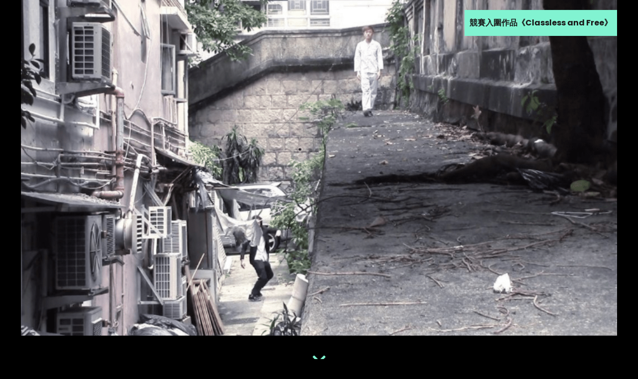

--- FILE ---
content_type: text/html; charset=UTF-8
request_url: https://jumpingframes.com/film/classless-and-free/
body_size: 9864
content:


<!DOCTYPE html>
<!-- <html lang="en"> -->
<html lang="zh-HK">
<head>
    <meta charset="UTF-8">
    <meta name="viewport" content="width=device-width, initial-scale=1.0">
    <meta http-equiv="X-UA-Compatible" content="ie=edge">
    <meta http-equiv="cache-control" content="no-cache" />



<style>:root,::before,::after{--mec-heading-font-family: 'Poppins';--mec-paragraph-font-family: 'Poppins';--mec-color-skin: #bed431;--mec-color-skin-rgba-1: rgba(190,212,49,.25);--mec-color-skin-rgba-2: rgba(190,212,49,.5);--mec-color-skin-rgba-3: rgba(190,212,49,.75);--mec-color-skin-rgba-4: rgba(190,212,49,.11);--mec-container-normal-width: 1196px;--mec-container-large-width: 1690px;--mec-title-color: #ffffff;--mec-title-color-hover: #81d742;--mec-content-color: #ffffff;--mec-fes-main-color: #40d9f1;--mec-fes-main-color-rgba-1: rgba(64, 217, 241, 0.12);--mec-fes-main-color-rgba-2: rgba(64, 217, 241, 0.23);--mec-fes-main-color-rgba-3: rgba(64, 217, 241, 0.03);--mec-fes-main-color-rgba-4: rgba(64, 217, 241, 0.3);--mec-fes-main-color-rgba-5: rgb(64 217 241 / 7%);--mec-fes-main-color-rgba-6: rgba(64, 217, 241, 0.2);--mec-fluent-main-color: #ade7ff;--mec-fluent-main-color-rgba-1: rgba(173, 231, 255, 0.3);--mec-fluent-main-color-rgba-2: rgba(173, 231, 255, 0.8);--mec-fluent-main-color-rgba-3: rgba(173, 231, 255, 0.1);--mec-fluent-main-color-rgba-4: rgba(173, 231, 255, 0.2);--mec-fluent-main-color-rgba-5: rgba(173, 231, 255, 0.7);--mec-fluent-main-color-rgba-6: rgba(173, 231, 255, 0.7);--mec-fluent-bold-color: #00acf8;--mec-fluent-bg-hover-color: #ebf9ff;--mec-fluent-bg-color: #f5f7f8;--mec-fluent-second-bg-color: #d6eef9;}.mec-wrap, .mec-wrap div:not([class^="elementor-"]), .lity-container, .mec-wrap h1, .mec-wrap h2, .mec-wrap h3, .mec-wrap h4, .mec-wrap h5, .mec-wrap h6, .entry-content .mec-wrap h1, .entry-content .mec-wrap h2, .entry-content .mec-wrap h3, .entry-content .mec-wrap h4, .entry-content .mec-wrap h5, .entry-content .mec-wrap h6, .mec-wrap .mec-totalcal-box input[type="submit"], .mec-wrap .mec-totalcal-box .mec-totalcal-view span, .mec-agenda-event-title a, .lity-content .mec-events-meta-group-booking select, .lity-content .mec-book-ticket-variation h5, .lity-content .mec-events-meta-group-booking input[type="number"], .lity-content .mec-events-meta-group-booking input[type="text"], .lity-content .mec-events-meta-group-booking input[type="email"],.mec-organizer-item a, .mec-single-event .mec-events-meta-group-booking ul.mec-book-tickets-container li.mec-book-ticket-container label{ font-family: "Montserrat", -apple-system, BlinkMacSystemFont, "Segoe UI", Roboto, sans-serif;}.mec-event-content p, .mec-search-bar-result .mec-event-detail{ font-family: Roboto, sans-serif;} .mec-wrap .mec-totalcal-box input, .mec-wrap .mec-totalcal-box select, .mec-checkboxes-search .mec-searchbar-category-wrap, .mec-wrap .mec-totalcal-box .mec-totalcal-view span{ font-family: "Roboto", Helvetica, Arial, sans-serif; }.mec-event-grid-modern .event-grid-modern-head .mec-event-day, .mec-event-list-minimal .mec-time-details, .mec-event-list-minimal .mec-event-detail, .mec-event-list-modern .mec-event-detail, .mec-event-grid-minimal .mec-time-details, .mec-event-grid-minimal .mec-event-detail, .mec-event-grid-simple .mec-event-detail, .mec-event-cover-modern .mec-event-place, .mec-event-cover-clean .mec-event-place, .mec-calendar .mec-event-article .mec-localtime-details div, .mec-calendar .mec-event-article .mec-event-detail, .mec-calendar.mec-calendar-daily .mec-calendar-d-top h2, .mec-calendar.mec-calendar-daily .mec-calendar-d-top h3, .mec-toggle-item-col .mec-event-day, .mec-weather-summary-temp{ font-family: "Roboto", sans-serif; } .mec-fes-form, .mec-fes-list, .mec-fes-form input, .mec-event-date .mec-tooltip .box, .mec-event-status .mec-tooltip .box, .ui-datepicker.ui-widget, .mec-fes-form button[type="submit"].mec-fes-sub-button, .mec-wrap .mec-timeline-events-container p, .mec-wrap .mec-timeline-events-container h4, .mec-wrap .mec-timeline-events-container div, .mec-wrap .mec-timeline-events-container a, .mec-wrap .mec-timeline-events-container span{ font-family: -apple-system, BlinkMacSystemFont, "Segoe UI", Roboto, sans-serif !important; }</style><meta name='robots' content='index, follow, max-image-preview:large, max-snippet:-1, max-video-preview:-1' />

	<!-- This site is optimized with the Yoast SEO plugin v21.1 - https://yoast.com/wordpress/plugins/seo/ -->
	<title>競賽入圍作品《Classless and Free》 - 跳格 — 香港國際舞蹈影像節</title>
	<meta name="description" content="競賽入圍作品《Classless and Free》" />
	<link rel="canonical" href="https://jumpingframes.com/film/classless-and-free/" />
	<meta property="og:locale" content="zh_HK" />
	<meta property="og:type" content="article" />
	<meta property="og:title" content="%" />
	<meta property="og:description" content="競賽入圍作品《Classless and Free》" />
	<meta property="og:url" content="https://jumpingframes.com/film/classless-and-free/" />
	<meta property="og:site_name" content="跳格 — 香港國際舞蹈影像節" />
	<meta property="article:modified_time" content="2023-03-01T04:15:54+00:00" />
	<meta property="og:image" content="https://jumpingframes.com/wp-content/uploads/2022/07/劇照-小康水塔歌舞欄杆.jpg" />
	<meta property="og:image:width" content="2996" />
	<meta property="og:image:height" content="2008" />
	<meta property="og:image:type" content="image/jpeg" />
	<meta name="twitter:card" content="summary_large_image" />
	<meta name="twitter:label1" content="預計閱讀時間" />
	<meta name="twitter:data1" content="1 分鐘" />
	<script type="application/ld+json" class="yoast-schema-graph">{"@context":"https://schema.org","@graph":[{"@type":"WebPage","@id":"https://jumpingframes.com/film/classless-and-free/","url":"https://jumpingframes.com/film/classless-and-free/","name":"競賽入圍作品《Classless and Free》 - 跳格 — 香港國際舞蹈影像節","isPartOf":{"@id":"https://jumpingframes.com/#website"},"primaryImageOfPage":{"@id":"https://jumpingframes.com/film/classless-and-free/#primaryimage"},"image":{"@id":"https://jumpingframes.com/film/classless-and-free/#primaryimage"},"thumbnailUrl":"https://jumpingframes.com/wp-content/uploads/2023/01/JF-awarded-21-min.png","datePublished":"2023-01-31T07:55:10+00:00","dateModified":"2023-03-01T04:15:54+00:00","description":"競賽入圍作品《Classless and Free》","breadcrumb":{"@id":"https://jumpingframes.com/film/classless-and-free/#breadcrumb"},"inLanguage":"zh-HK","potentialAction":[{"@type":"ReadAction","target":["https://jumpingframes.com/film/classless-and-free/"]}]},{"@type":"ImageObject","inLanguage":"zh-HK","@id":"https://jumpingframes.com/film/classless-and-free/#primaryimage","url":"https://jumpingframes.com/wp-content/uploads/2023/01/JF-awarded-21-min.png","contentUrl":"https://jumpingframes.com/wp-content/uploads/2023/01/JF-awarded-21-min.png","width":1920,"height":1080},{"@type":"BreadcrumbList","@id":"https://jumpingframes.com/film/classless-and-free/#breadcrumb","itemListElement":[{"@type":"ListItem","position":1,"name":"Home","item":"https://jumpingframes.com/%e8%b7%b3%e6%a0%bc-%e9%a6%99%e6%b8%af%e5%9c%8b%e9%9a%9b%e8%88%9e%e8%b9%88%e5%bd%b1%e5%83%8f%e7%af%80/"},{"@type":"ListItem","position":2,"name":"競賽入圍作品《Classless and Free》"}]},{"@type":"WebSite","@id":"https://jumpingframes.com/#website","url":"https://jumpingframes.com/","name":"跳格 — 香港國際舞蹈影像節","description":"由城市當代舞蹈團創辦，呈現風格迥異、影像與身體之間跨媒界的展演，為舞蹈影像開發多元及可能性，探尋新世代形體和影像的全新意涵。","publisher":{"@id":"https://jumpingframes.com/#organization"},"potentialAction":[{"@type":"SearchAction","target":{"@type":"EntryPoint","urlTemplate":"https://jumpingframes.com/?s={search_term_string}"},"query-input":"required name=search_term_string"}],"inLanguage":"zh-HK"},{"@type":"Organization","@id":"https://jumpingframes.com/#organization","name":"Jumping Frames","url":"https://jumpingframes.com/","logo":{"@type":"ImageObject","inLanguage":"zh-HK","@id":"https://jumpingframes.com/#/schema/logo/image/","url":"https://jumpingframes.com/wp-content/uploads/2022/07/JF-Logo-300x108_w.png","contentUrl":"https://jumpingframes.com/wp-content/uploads/2022/07/JF-Logo-300x108_w.png","width":300,"height":108,"caption":"Jumping Frames"},"image":{"@id":"https://jumpingframes.com/#/schema/logo/image/"}}]}</script>
	<!-- / Yoast SEO plugin. -->


<link rel='dns-prefetch' href='//fonts.googleapis.com' />
<link rel='dns-prefetch' href='//use.fontawesome.com' />
<script type="text/javascript">
window._wpemojiSettings = {"baseUrl":"https:\/\/s.w.org\/images\/core\/emoji\/14.0.0\/72x72\/","ext":".png","svgUrl":"https:\/\/s.w.org\/images\/core\/emoji\/14.0.0\/svg\/","svgExt":".svg","source":{"concatemoji":"https:\/\/jumpingframes.com\/wp-includes\/js\/wp-emoji-release.min.js?ver=6.1.9"}};
/*! This file is auto-generated */
!function(e,a,t){var n,r,o,i=a.createElement("canvas"),p=i.getContext&&i.getContext("2d");function s(e,t){var a=String.fromCharCode,e=(p.clearRect(0,0,i.width,i.height),p.fillText(a.apply(this,e),0,0),i.toDataURL());return p.clearRect(0,0,i.width,i.height),p.fillText(a.apply(this,t),0,0),e===i.toDataURL()}function c(e){var t=a.createElement("script");t.src=e,t.defer=t.type="text/javascript",a.getElementsByTagName("head")[0].appendChild(t)}for(o=Array("flag","emoji"),t.supports={everything:!0,everythingExceptFlag:!0},r=0;r<o.length;r++)t.supports[o[r]]=function(e){if(p&&p.fillText)switch(p.textBaseline="top",p.font="600 32px Arial",e){case"flag":return s([127987,65039,8205,9895,65039],[127987,65039,8203,9895,65039])?!1:!s([55356,56826,55356,56819],[55356,56826,8203,55356,56819])&&!s([55356,57332,56128,56423,56128,56418,56128,56421,56128,56430,56128,56423,56128,56447],[55356,57332,8203,56128,56423,8203,56128,56418,8203,56128,56421,8203,56128,56430,8203,56128,56423,8203,56128,56447]);case"emoji":return!s([129777,127995,8205,129778,127999],[129777,127995,8203,129778,127999])}return!1}(o[r]),t.supports.everything=t.supports.everything&&t.supports[o[r]],"flag"!==o[r]&&(t.supports.everythingExceptFlag=t.supports.everythingExceptFlag&&t.supports[o[r]]);t.supports.everythingExceptFlag=t.supports.everythingExceptFlag&&!t.supports.flag,t.DOMReady=!1,t.readyCallback=function(){t.DOMReady=!0},t.supports.everything||(n=function(){t.readyCallback()},a.addEventListener?(a.addEventListener("DOMContentLoaded",n,!1),e.addEventListener("load",n,!1)):(e.attachEvent("onload",n),a.attachEvent("onreadystatechange",function(){"complete"===a.readyState&&t.readyCallback()})),(e=t.source||{}).concatemoji?c(e.concatemoji):e.wpemoji&&e.twemoji&&(c(e.twemoji),c(e.wpemoji)))}(window,document,window._wpemojiSettings);
</script>
<style type="text/css">
img.wp-smiley,
img.emoji {
	display: inline !important;
	border: none !important;
	box-shadow: none !important;
	height: 1em !important;
	width: 1em !important;
	margin: 0 0.07em !important;
	vertical-align: -0.1em !important;
	background: none !important;
	padding: 0 !important;
}
</style>
	<link rel='stylesheet' id='mec-select2-style-css' href='https://jumpingframes.com/wp-content/plugins/modern-events-calendar-lite/assets/packages/select2/select2.min.css?ver=7.9.0' type='text/css' media='all' />
<link rel='stylesheet' id='mec-font-icons-css' href='https://jumpingframes.com/wp-content/plugins/modern-events-calendar-lite/assets/css/iconfonts.css?ver=6.1.9' type='text/css' media='all' />
<link rel='stylesheet' id='mec-frontend-style-css' href='https://jumpingframes.com/wp-content/plugins/modern-events-calendar-lite/assets/css/frontend.min.css?ver=7.9.0' type='text/css' media='all' />
<link rel='stylesheet' id='mec-tooltip-style-css' href='https://jumpingframes.com/wp-content/plugins/modern-events-calendar-lite/assets/packages/tooltip/tooltip.css?ver=6.1.9' type='text/css' media='all' />
<link rel='stylesheet' id='mec-tooltip-shadow-style-css' href='https://jumpingframes.com/wp-content/plugins/modern-events-calendar-lite/assets/packages/tooltip/tooltipster-sideTip-shadow.min.css?ver=6.1.9' type='text/css' media='all' />
<link rel='stylesheet' id='featherlight-css' href='https://jumpingframes.com/wp-content/plugins/modern-events-calendar-lite/assets/packages/featherlight/featherlight.css?ver=6.1.9' type='text/css' media='all' />
<link rel='stylesheet' id='mec-google-fonts-css' href='//fonts.googleapis.com/css?family=Montserrat%3A400%2C700%7CRoboto%3A100%2C300%2C400%2C700&#038;ver=6.1.9' type='text/css' media='all' />
<link rel='stylesheet' id='mec-custom-google-font-css' href='https://fonts.googleapis.com/css?family=Poppins%3A300%2C+regular%2C+500%2C+600%2C+700%2C+%7CPoppins%3A700%2C+700%2C+700%2C+700%2C+700%2C+&#038;subset=latin%2Clatin-ext' type='text/css' media='all' />
<link rel='stylesheet' id='mec-lity-style-css' href='https://jumpingframes.com/wp-content/plugins/modern-events-calendar-lite/assets/packages/lity/lity.min.css?ver=6.1.9' type='text/css' media='all' />
<link rel='stylesheet' id='mec-general-calendar-style-css' href='https://jumpingframes.com/wp-content/plugins/modern-events-calendar-lite/assets/css/mec-general-calendar.css?ver=6.1.9' type='text/css' media='all' />
<link rel='stylesheet' id='wp-block-library-css' href='https://jumpingframes.com/wp-includes/css/dist/block-library/style.min.css?ver=6.1.9' type='text/css' media='all' />
<link rel='stylesheet' id='eedee-gutenslider-init-css' href='https://jumpingframes.com/wp-content/plugins/gutenslider/build/gutenslider-init.css?ver=1699993399' type='text/css' media='all' />
<link rel='stylesheet' id='classic-theme-styles-css' href='https://jumpingframes.com/wp-includes/css/classic-themes.min.css?ver=1' type='text/css' media='all' />
<style id='global-styles-inline-css' type='text/css'>
body{--wp--preset--color--black: #000000;--wp--preset--color--cyan-bluish-gray: #abb8c3;--wp--preset--color--white: #ffffff;--wp--preset--color--pale-pink: #f78da7;--wp--preset--color--vivid-red: #cf2e2e;--wp--preset--color--luminous-vivid-orange: #ff6900;--wp--preset--color--luminous-vivid-amber: #fcb900;--wp--preset--color--light-green-cyan: #7bdcb5;--wp--preset--color--vivid-green-cyan: #00d084;--wp--preset--color--pale-cyan-blue: #8ed1fc;--wp--preset--color--vivid-cyan-blue: #0693e3;--wp--preset--color--vivid-purple: #9b51e0;--wp--preset--gradient--vivid-cyan-blue-to-vivid-purple: linear-gradient(135deg,rgba(6,147,227,1) 0%,rgb(155,81,224) 100%);--wp--preset--gradient--light-green-cyan-to-vivid-green-cyan: linear-gradient(135deg,rgb(122,220,180) 0%,rgb(0,208,130) 100%);--wp--preset--gradient--luminous-vivid-amber-to-luminous-vivid-orange: linear-gradient(135deg,rgba(252,185,0,1) 0%,rgba(255,105,0,1) 100%);--wp--preset--gradient--luminous-vivid-orange-to-vivid-red: linear-gradient(135deg,rgba(255,105,0,1) 0%,rgb(207,46,46) 100%);--wp--preset--gradient--very-light-gray-to-cyan-bluish-gray: linear-gradient(135deg,rgb(238,238,238) 0%,rgb(169,184,195) 100%);--wp--preset--gradient--cool-to-warm-spectrum: linear-gradient(135deg,rgb(74,234,220) 0%,rgb(151,120,209) 20%,rgb(207,42,186) 40%,rgb(238,44,130) 60%,rgb(251,105,98) 80%,rgb(254,248,76) 100%);--wp--preset--gradient--blush-light-purple: linear-gradient(135deg,rgb(255,206,236) 0%,rgb(152,150,240) 100%);--wp--preset--gradient--blush-bordeaux: linear-gradient(135deg,rgb(254,205,165) 0%,rgb(254,45,45) 50%,rgb(107,0,62) 100%);--wp--preset--gradient--luminous-dusk: linear-gradient(135deg,rgb(255,203,112) 0%,rgb(199,81,192) 50%,rgb(65,88,208) 100%);--wp--preset--gradient--pale-ocean: linear-gradient(135deg,rgb(255,245,203) 0%,rgb(182,227,212) 50%,rgb(51,167,181) 100%);--wp--preset--gradient--electric-grass: linear-gradient(135deg,rgb(202,248,128) 0%,rgb(113,206,126) 100%);--wp--preset--gradient--midnight: linear-gradient(135deg,rgb(2,3,129) 0%,rgb(40,116,252) 100%);--wp--preset--duotone--dark-grayscale: url('#wp-duotone-dark-grayscale');--wp--preset--duotone--grayscale: url('#wp-duotone-grayscale');--wp--preset--duotone--purple-yellow: url('#wp-duotone-purple-yellow');--wp--preset--duotone--blue-red: url('#wp-duotone-blue-red');--wp--preset--duotone--midnight: url('#wp-duotone-midnight');--wp--preset--duotone--magenta-yellow: url('#wp-duotone-magenta-yellow');--wp--preset--duotone--purple-green: url('#wp-duotone-purple-green');--wp--preset--duotone--blue-orange: url('#wp-duotone-blue-orange');--wp--preset--font-size--small: 13px;--wp--preset--font-size--medium: 20px;--wp--preset--font-size--large: 36px;--wp--preset--font-size--x-large: 42px;--wp--preset--spacing--20: 0.44rem;--wp--preset--spacing--30: 0.67rem;--wp--preset--spacing--40: 1rem;--wp--preset--spacing--50: 1.5rem;--wp--preset--spacing--60: 2.25rem;--wp--preset--spacing--70: 3.38rem;--wp--preset--spacing--80: 5.06rem;}:where(.is-layout-flex){gap: 0.5em;}body .is-layout-flow > .alignleft{float: left;margin-inline-start: 0;margin-inline-end: 2em;}body .is-layout-flow > .alignright{float: right;margin-inline-start: 2em;margin-inline-end: 0;}body .is-layout-flow > .aligncenter{margin-left: auto !important;margin-right: auto !important;}body .is-layout-constrained > .alignleft{float: left;margin-inline-start: 0;margin-inline-end: 2em;}body .is-layout-constrained > .alignright{float: right;margin-inline-start: 2em;margin-inline-end: 0;}body .is-layout-constrained > .aligncenter{margin-left: auto !important;margin-right: auto !important;}body .is-layout-constrained > :where(:not(.alignleft):not(.alignright):not(.alignfull)){max-width: var(--wp--style--global--content-size);margin-left: auto !important;margin-right: auto !important;}body .is-layout-constrained > .alignwide{max-width: var(--wp--style--global--wide-size);}body .is-layout-flex{display: flex;}body .is-layout-flex{flex-wrap: wrap;align-items: center;}body .is-layout-flex > *{margin: 0;}:where(.wp-block-columns.is-layout-flex){gap: 2em;}.has-black-color{color: var(--wp--preset--color--black) !important;}.has-cyan-bluish-gray-color{color: var(--wp--preset--color--cyan-bluish-gray) !important;}.has-white-color{color: var(--wp--preset--color--white) !important;}.has-pale-pink-color{color: var(--wp--preset--color--pale-pink) !important;}.has-vivid-red-color{color: var(--wp--preset--color--vivid-red) !important;}.has-luminous-vivid-orange-color{color: var(--wp--preset--color--luminous-vivid-orange) !important;}.has-luminous-vivid-amber-color{color: var(--wp--preset--color--luminous-vivid-amber) !important;}.has-light-green-cyan-color{color: var(--wp--preset--color--light-green-cyan) !important;}.has-vivid-green-cyan-color{color: var(--wp--preset--color--vivid-green-cyan) !important;}.has-pale-cyan-blue-color{color: var(--wp--preset--color--pale-cyan-blue) !important;}.has-vivid-cyan-blue-color{color: var(--wp--preset--color--vivid-cyan-blue) !important;}.has-vivid-purple-color{color: var(--wp--preset--color--vivid-purple) !important;}.has-black-background-color{background-color: var(--wp--preset--color--black) !important;}.has-cyan-bluish-gray-background-color{background-color: var(--wp--preset--color--cyan-bluish-gray) !important;}.has-white-background-color{background-color: var(--wp--preset--color--white) !important;}.has-pale-pink-background-color{background-color: var(--wp--preset--color--pale-pink) !important;}.has-vivid-red-background-color{background-color: var(--wp--preset--color--vivid-red) !important;}.has-luminous-vivid-orange-background-color{background-color: var(--wp--preset--color--luminous-vivid-orange) !important;}.has-luminous-vivid-amber-background-color{background-color: var(--wp--preset--color--luminous-vivid-amber) !important;}.has-light-green-cyan-background-color{background-color: var(--wp--preset--color--light-green-cyan) !important;}.has-vivid-green-cyan-background-color{background-color: var(--wp--preset--color--vivid-green-cyan) !important;}.has-pale-cyan-blue-background-color{background-color: var(--wp--preset--color--pale-cyan-blue) !important;}.has-vivid-cyan-blue-background-color{background-color: var(--wp--preset--color--vivid-cyan-blue) !important;}.has-vivid-purple-background-color{background-color: var(--wp--preset--color--vivid-purple) !important;}.has-black-border-color{border-color: var(--wp--preset--color--black) !important;}.has-cyan-bluish-gray-border-color{border-color: var(--wp--preset--color--cyan-bluish-gray) !important;}.has-white-border-color{border-color: var(--wp--preset--color--white) !important;}.has-pale-pink-border-color{border-color: var(--wp--preset--color--pale-pink) !important;}.has-vivid-red-border-color{border-color: var(--wp--preset--color--vivid-red) !important;}.has-luminous-vivid-orange-border-color{border-color: var(--wp--preset--color--luminous-vivid-orange) !important;}.has-luminous-vivid-amber-border-color{border-color: var(--wp--preset--color--luminous-vivid-amber) !important;}.has-light-green-cyan-border-color{border-color: var(--wp--preset--color--light-green-cyan) !important;}.has-vivid-green-cyan-border-color{border-color: var(--wp--preset--color--vivid-green-cyan) !important;}.has-pale-cyan-blue-border-color{border-color: var(--wp--preset--color--pale-cyan-blue) !important;}.has-vivid-cyan-blue-border-color{border-color: var(--wp--preset--color--vivid-cyan-blue) !important;}.has-vivid-purple-border-color{border-color: var(--wp--preset--color--vivid-purple) !important;}.has-vivid-cyan-blue-to-vivid-purple-gradient-background{background: var(--wp--preset--gradient--vivid-cyan-blue-to-vivid-purple) !important;}.has-light-green-cyan-to-vivid-green-cyan-gradient-background{background: var(--wp--preset--gradient--light-green-cyan-to-vivid-green-cyan) !important;}.has-luminous-vivid-amber-to-luminous-vivid-orange-gradient-background{background: var(--wp--preset--gradient--luminous-vivid-amber-to-luminous-vivid-orange) !important;}.has-luminous-vivid-orange-to-vivid-red-gradient-background{background: var(--wp--preset--gradient--luminous-vivid-orange-to-vivid-red) !important;}.has-very-light-gray-to-cyan-bluish-gray-gradient-background{background: var(--wp--preset--gradient--very-light-gray-to-cyan-bluish-gray) !important;}.has-cool-to-warm-spectrum-gradient-background{background: var(--wp--preset--gradient--cool-to-warm-spectrum) !important;}.has-blush-light-purple-gradient-background{background: var(--wp--preset--gradient--blush-light-purple) !important;}.has-blush-bordeaux-gradient-background{background: var(--wp--preset--gradient--blush-bordeaux) !important;}.has-luminous-dusk-gradient-background{background: var(--wp--preset--gradient--luminous-dusk) !important;}.has-pale-ocean-gradient-background{background: var(--wp--preset--gradient--pale-ocean) !important;}.has-electric-grass-gradient-background{background: var(--wp--preset--gradient--electric-grass) !important;}.has-midnight-gradient-background{background: var(--wp--preset--gradient--midnight) !important;}.has-small-font-size{font-size: var(--wp--preset--font-size--small) !important;}.has-medium-font-size{font-size: var(--wp--preset--font-size--medium) !important;}.has-large-font-size{font-size: var(--wp--preset--font-size--large) !important;}.has-x-large-font-size{font-size: var(--wp--preset--font-size--x-large) !important;}
.wp-block-navigation a:where(:not(.wp-element-button)){color: inherit;}
:where(.wp-block-columns.is-layout-flex){gap: 2em;}
.wp-block-pullquote{font-size: 1.5em;line-height: 1.6;}
</style>
<link rel='stylesheet' id='email-subscribers-css' href='https://jumpingframes.com/wp-content/plugins/email-subscribers/lite/public/css/email-subscribers-public.css?ver=5.7.6' type='text/css' media='all' />
<link rel='stylesheet' id='ub-extension-style-css-css' href='https://jumpingframes.com/wp-content/plugins/ultimate-blocks/src/extensions/style.css?ver=6.1.9' type='text/css' media='all' />
<link rel='stylesheet' id='main-stylesheet-css' href='https://jumpingframes.com/wp-content/themes/jumpingframes2022/style.css?ver=1760342179' type='text/css' media='all' />
<link rel='stylesheet' id='Poppins-css' href='https://fonts.googleapis.com/css2?family=Poppins%3Aital%2Cwght%400%2C100%3B0%2C200%3B0%2C400%3B1%2C100%3B1%2C200%3B1%2C400&#038;display=swap&#038;ver=6.1.9' type='text/css' media='all' />
<link rel='stylesheet' id='Montserrat-css' href='https://fonts.googleapis.com/css2?family=Montserrat%3Awght%40100%3B400%3B600&#038;display=swap&#038;ver=6.1.9' type='text/css' media='all' />
<link rel='stylesheet' id='fontawesome-css' href='https://use.fontawesome.com/releases/v5.15.4/css/all.css' type='text/css' media='all' />
<script type='text/javascript' src='https://jumpingframes.com/wp-includes/js/jquery/jquery.min.js?ver=3.6.1' id='jquery-core-js'></script>
<script type='text/javascript' src='https://jumpingframes.com/wp-includes/js/jquery/jquery-migrate.min.js?ver=3.3.2' id='jquery-migrate-js'></script>
<script type='text/javascript' src='https://jumpingframes.com/wp-content/plugins/modern-events-calendar-lite/assets/js/mec-general-calendar.js?ver=7.9.0' id='mec-general-calendar-script-js'></script>
<script type='text/javascript' src='https://jumpingframes.com/wp-content/plugins/modern-events-calendar-lite/assets/packages/tooltip/tooltip.js?ver=7.9.0' id='mec-tooltip-script-js'></script>
<script type='text/javascript' id='mec-frontend-script-js-extra'>
/* <![CDATA[ */
var mecdata = {"day":"day","days":"days","hour":"hour","hours":"hours","minute":"minute","minutes":"minutes","second":"second","seconds":"seconds","next":"Next","prev":"Prev","elementor_edit_mode":"no","recapcha_key":"","ajax_url":"https:\/\/jumpingframes.com\/wp-admin\/admin-ajax.php","fes_nonce":"5da68b6cd0","fes_thankyou_page_time":"2000","fes_upload_nonce":"3efc1e4b13","current_year":"2026","current_month":"01","datepicker_format":"yy-mm-dd&Y-m-d"};
/* ]]> */
</script>
<script type='text/javascript' src='https://jumpingframes.com/wp-content/plugins/modern-events-calendar-lite/assets/js/frontend.js?ver=7.9.0' id='mec-frontend-script-js'></script>
<script type='text/javascript' src='https://jumpingframes.com/wp-content/plugins/modern-events-calendar-lite/assets/js/events.js?ver=7.9.0' id='mec-events-script-js'></script>
<script type='text/javascript' src='https://jumpingframes.com/wp-content/themes/jumpingframes2022/assets/js/main.js?ver=6.1.9' id='main-js'></script>
<link rel="https://api.w.org/" href="https://jumpingframes.com/wp-json/" /><link rel="alternate" type="application/json" href="https://jumpingframes.com/wp-json/wp/v2/mec-events/1746" /><link rel="EditURI" type="application/rsd+xml" title="RSD" href="https://jumpingframes.com/xmlrpc.php?rsd" />
<link rel="wlwmanifest" type="application/wlwmanifest+xml" href="https://jumpingframes.com/wp-includes/wlwmanifest.xml" />
<meta name="generator" content="WordPress 6.1.9" />
<link rel='shortlink' href='https://jumpingframes.com/?p=1746' />
<link rel="alternate" type="application/json+oembed" href="https://jumpingframes.com/wp-json/oembed/1.0/embed?url=https%3A%2F%2Fjumpingframes.com%2Ffilm%2Fclassless-and-free%2F" />
<link rel="alternate" type="text/xml+oembed" href="https://jumpingframes.com/wp-json/oembed/1.0/embed?url=https%3A%2F%2Fjumpingframes.com%2Ffilm%2Fclassless-and-free%2F&#038;format=xml" />

		<!-- GA Google Analytics @ https://m0n.co/ga -->
		<script async src="https://www.googletagmanager.com/gtag/js?id=337028102"></script>
		<script>
			window.dataLayer = window.dataLayer || [];
			function gtag(){dataLayer.push(arguments);}
			gtag('js', new Date());
			gtag('config', '337028102');
		</script>

	<!-- Global site tag (gtag.js) - Google Analytics -->
<script async src="https://www.googletagmanager.com/gtag/js?id=G-4DJZZYD31X"></script>
<script>
  window.dataLayer = window.dataLayer || [];
  function gtag(){dataLayer.push(arguments);}
  gtag('js', new Date());

  gtag('config', 'G-4DJZZYD31X');
  gtag('config', 'G-H6YSCQ8E65');
</script>

	<style></style>

	<link rel="icon" href="https://jumpingframes.com/wp-content/uploads/2025/05/cropped-JF2025-330x330-0326a-32x32.jpg" sizes="32x32" />
<link rel="icon" href="https://jumpingframes.com/wp-content/uploads/2025/05/cropped-JF2025-330x330-0326a-192x192.jpg" sizes="192x192" />
<link rel="apple-touch-icon" href="https://jumpingframes.com/wp-content/uploads/2025/05/cropped-JF2025-330x330-0326a-180x180.jpg" />
<meta name="msapplication-TileImage" content="https://jumpingframes.com/wp-content/uploads/2025/05/cropped-JF2025-330x330-0326a-270x270.jpg" />
</head>

<body class="mec-events-template-default single single-mec-events postid-1746 wp-custom-logo body-class mec-theme-jumpingframes2022">
 


<header class="header-area">

<!-- /Menu-->
<div id="header-nav" class="hide-nav-bar">
<div class="nav-social-media">
  <span><a href="https://www.facebook.com/jumpingframes.hk"><i class="fab fa-facebook"></i></a></span>
  <span><a href="https://www.instagram.com/jumpingframes.hk/"><i class="fab fa-instagram"></i></a></span>
  <!-- <span><a href=""><i class="fas fa-search"></i></a></span> -->
  <span class="nav-lang"><a href="https://jumpingframes.com/en/classless-and-free">ENG</a>/<a href="https://jumpingframes.com/classless-and-free">中</a></span>
</div>

<div class="nav-container" >
<!-- H1 for SEO -->
<div class="brand">
      <a href="https://jumpingframes.com/" class="custom-logo-link" rel="home"><img width="300" height="108" src="https://jumpingframes.com/wp-content/uploads/2022/07/JF-Logo-300x108_w.png" class="custom-logo" alt="跳格 — 香港國際舞蹈影像節" decoding="async" /></a> 
</div>


<!-- Small screen menu button -->
<div class="menu-link-bar">
  <a href="#menu" class="menu-link">
    <span class="bar1"></span>
    <span class="bar2"></span>
    <span class="bar3"></span>
  </a>
</div>
<!-- /Small screen menu button -->


<!-- Menu Items -->



<nav id="menu" role="navigation">
<div class="nav-social-media-mobile">
  <span><a href="https://www.facebook.com/jumpingframes.hk"><i class="fab fa-facebook"></i></a></span>
  <span><a href="https://www.instagram.com/jumpingframes.hk/"><i class="fab fa-instagram"></i></a></span>
  <!-- <span><a href=""><i class="fas fa-search"></i></a></span> -->
  <span class="nav-lang"><a href="https://jumpingframes.com/en/">ENG</a>/<a href="https://jumpingframes.com/">中</a></span>
</div>
    <ul><li id="menu-item-3909" class="menu-item menu-item-type-custom menu-item-object-custom menu-item-has-children menu-item-3909"><a>跳格2025</a>
<ul class="sub-menu">
	<li id="menu-item-3949" class="menu-item menu-item-type-post_type menu-item-object-page menu-item-3949"><a href="https://jumpingframes.com/festival-2025/">跳格時光機</a></li>
	<li id="menu-item-3910" class="menu-item menu-item-type-post_type menu-item-object-page menu-item-3910"><a href="https://jumpingframes.com/about-jf/">跳格</a></li>
	<li id="menu-item-3911" class="menu-item menu-item-type-post_type menu-item-object-page menu-item-3911"><a href="https://jumpingframes.com/credits/">團隊成員</a></li>
</ul>
</li>
<li id="menu-item-3544" class="menu-item menu-item-type-custom menu-item-object-custom menu-item-has-children menu-item-3544"><a>放映節目</a>
<ul class="sub-menu">
	<li id="menu-item-3903" class="menu-item menu-item-type-post_type menu-item-object-page menu-item-3903"><a href="https://jumpingframes.com/screening-2025-opening-film/">開幕電影</a></li>
	<li id="menu-item-3901" class="menu-item menu-item-type-post_type menu-item-object-page menu-item-3901"><a href="https://jumpingframes.com/screening-2025-artist-collection/">藝術家選集</a></li>
	<li id="menu-item-3905" class="menu-item menu-item-type-post_type menu-item-object-page menu-item-3905"><a href="https://jumpingframes.com/screening-2025-spectrums/">世界光譜</a></li>
	<li id="menu-item-3904" class="menu-item menu-item-type-post_type menu-item-object-page menu-item-3904"><a href="https://jumpingframes.com/screening-2025-international-feature-film/">國際精選電影系列</a></li>
	<li id="menu-item-3902" class="menu-item menu-item-type-post_type menu-item-object-page menu-item-3902"><a href="https://jumpingframes.com/screening-2025-body-archive/">身體檔案</a></li>
	<li id="menu-item-3900" class="menu-item menu-item-type-post_type menu-item-object-page menu-item-3900"><a href="https://jumpingframes.com/screening-2025-sino-phone-focus/">華夏流影</a></li>
</ul>
</li>
<li id="menu-item-3548" class="menu-item menu-item-type-custom menu-item-object-custom menu-item-has-children menu-item-3548"><a>競賽</a>
<ul class="sub-menu">
	<li id="menu-item-3549" class="menu-item menu-item-type-post_type menu-item-object-page menu-item-3549"><a href="https://jumpingframes.com/competition-selection-2025/">競賽入圍作品</a></li>
	<li id="menu-item-3830" class="menu-item menu-item-type-post_type menu-item-object-page menu-item-3830"><a href="https://jumpingframes.com/meet-the-jury/">評審成員</a></li>
	<li id="menu-item-3912" class="menu-item menu-item-type-post_type menu-item-object-page menu-item-3912"><a href="https://jumpingframes.com/pastawardee/">歷屆得獎作品</a></li>
</ul>
</li>
<li id="menu-item-3550" class="menu-item menu-item-type-custom menu-item-object-custom menu-item-has-children menu-item-3550"><a>擴展的空間</a>
<ul class="sub-menu">
	<li id="menu-item-3913" class="menu-item menu-item-type-post_type menu-item-object-page menu-item-3913"><a href="https://jumpingframes.com/sometimes-i-see-the-future/">我和我和我的未來</a></li>
	<li id="menu-item-3964" class="menu-item menu-item-type-post_type menu-item-object-page menu-item-3964"><a href="https://jumpingframes.com/expanded-space-archives/">歷屆演出</a></li>
</ul>
</li>
<li id="menu-item-3916" class="menu-item menu-item-type-custom menu-item-object-custom menu-item-has-children menu-item-3916"><a>活動</a>
<ul class="sub-menu">
	<li id="menu-item-3917" class="menu-item menu-item-type-post_type menu-item-object-page menu-item-3917"><a href="https://jumpingframes.com/workshop-2025/">跳格工作坊</a></li>
</ul>
</li>
<li id="menu-item-3914" class="menu-item menu-item-type-post_type menu-item-object-page menu-item-3914"><a href="https://jumpingframes.com/calendar-2025/">時間表</a></li>
<li id="menu-item-3915" class="menu-item menu-item-type-post_type menu-item-object-page menu-item-3915"><a href="https://jumpingframes.com/ticketing-info/">門票資料</a></li>
</ul>
     <!-- <ul>
     <li><a href="#">ABOUT JUMPING FRAMES</a></li>
     <li><a href="#">BODY NON BODY</a></li>
     <li><a href="./screening.html">SCREENING</a></li>
     <li class="nav-parent"><a href="#">EXPANDED PROGRAMME</a>
       <ul class="nav-sub-menu">
         <li><a href="">EXHIBITION</a></li>
         <li><a href="">FORUM</a></li>
       </ul>
     </li>
     <li><a href="#">TICKETS & FESTIVAL CALENDAR</a></li>
     <li><a href="#">COMPETITION</a></li>
   </ul> -->


  <ul class="special-menu"><li id="menu-item-2671" class="menu-item menu-item-type-post_type menu-item-object-page menu-item-2671"><a href="https://jumpingframes.com/past-festival/">歷屆跳格</a></li>
</ul>


  <!-- <ul class="special-menu">
    <li><a href="#">PAST FESTIVAL</a></li>
    <li><a href="#">COMMISSION</a></li>
  </ul> -->
</nav>
<!-- /Menu Items -->




  </div>
</div>
<!-- /Menu -->

    </header>

<main id="main" class="main-area">


<!-- 
  *items_wrap is built using sprintf()
  *This is a template that is parsed with sprintf():
  * $nav_menu .= sprintf(
  * $args -> items_wrap
  ,esc_attr($wrap_id) // %1$s
  ,esc_attr($wrap_class) //%2$s
  ,$items //$3$s
  )



-->
    <section id="main-content" class="mec-container">

        
        
            

<main class="main-area clearfix">


<div class="film-main-v">

        <img width="1920" height="1080" src="https://jumpingframes.com/wp-content/uploads/2023/01/JF-awarded-21-min.png" class="attachment-full size-full wp-post-image" alt="" loading="lazy" data-mec-postid="1746" />                              <div class="film-main-title">
        <h1>競賽入圍作品《Classless and Free》</h1>
      </div>
</div>


  <!-- start breadcrumbs -->
   <!-- end breadcrumbs -->


<div class="film-after-arrow cursor scroll-next"><i class="fas fa-chevron-down"></i></div>


    
<div class="film-main" >

  <div class="film-tag">
    
    <!-- Category -->
    

    <!-- Tags -->

    
        
    
         
   
    
  </div>

  <div class="film-title">

        <h1 class="mec-single-title">競賽入圍作品《Classless and Free》</h1>
 
  </div>


  <div class="row">
    <div class="col-8-md col-12-sm">

      <div class="film-info">
      </div>
      <div class="film-syn">
      <div class="mec-single-event-description mec-events-content">
<p class="has-small-font-size"><strong>香港 / 2016 / 7分鐘 </strong></p>



<p></p>



<p></p>



<div class="is-layout-flex wp-container-1 wp-block-columns"></div>



<div style="height:100px" aria-hidden="true" class="wp-block-spacer"></div>



<div class="is-layout-flex wp-container-3 wp-block-columns">
<div class="is-layout-flow wp-block-column" style="flex-basis:100%"></div>
</div>
</div>
      
      </div>
    </div>  <!--col-->
    <div class="col-4-md col-12-sm">
      <div class="film-o-info">
        <div class="cast">
                  <div class="mec-event-data-fields mec-frontbox  ">
           
                   
                                                                        
                                                             <div class="cast-detail">
                                <div class="cast-title">導演 </div>
                            
                                                            <div class="cast-content">顏德志、郭芷盈</div>
                                                        </div>
                                                                                                                                                                                                                                                
                                                             <div class="cast-detail">
                                <div class="cast-title">獎項及提名 </div>
                            
                                                            <div class="cast-content text-ssm"><p>2016年跳格觀眾之選（學生組）</p>
</div></div>
                                                        </div>
                                         
                
            
        </div>
                </div>
  
  
        <div class="film-ticketing">
          <div class="film-tix-inner">
            <div class="film-tix-title">
              <h3>
                放映資訊               <i class="fas fa-angle-double-right" style="color:var(--primary-color);"></i></h3>
              </div>
            <div class="film-tix-info">
               <!-- Hourly Schedule -->
                    <div class="mec-event-schedule mec-frontbox">
        
                                                <dl>
                    <dt class="schedul-multi-date">6/8/2016</dt>
                                
                                        
                        <dt class="mec-schedule-time"><span class="mec-schedule-start-time">3:00pm</span></dt>
                        <dt class="schedule-venue"><i class="mec-sl-location-pin"></i> 登臺 Muse Bar, Hotel Stage</dt>
                        <dt class="schedule-description"></dt>

                                            </dl>
                                    
            
                    </div>
                      
                                
                          </div>
            <div class="film-tix-action">
              <!-- Book now Button -->
                                    <a class="tix-book" target="_blank" href="https://jumpingframes.com/pastawardee/">其他得獎作品</a>
                            </div>
            
    
          </div>      
        </div> 

      </div>
      
    </div>  <!--col-->

  </div> <!-- row-->
  <div class="film-syn">

  </div>

</div>


</main>


<div class="mec-wrap colorskin-custom clearfix " id="mec_skin_5771">
    
    <article class="row mec-single-event mec-single-modern film-main">

      
        <div class="col-md-8">

                            </div>

           

            
            <!-- Custom Data Fields -->
            
            <!-- Links Module -->
            
            <!-- Google Maps Module -->
            <div class="mec-events-meta-group mec-events-meta-group-gmap">
                            </div>

            <!-- Export Module -->
            
            <!-- Countdown module -->
            
           

            

        </div>
        <!-- <section class="main-link">
        <a href="" class="short-link">
            <i class="fas fa-angle-double-right"></i></a>

    </section>
         -->

    </article>

        
</div>
<script>
jQuery(".mec-speaker-avatar a").on('click', function(e)
{
    e.preventDefault();

    var id = jQuery(this).attr('href');
    lity(id);
});


</script>

--- FILE ---
content_type: text/css
request_url: https://jumpingframes.com/wp-content/themes/jumpingframes2022/style.css?ver=1760342179
body_size: 3008
content:
/**
    Theme Name: Jumping Frames 2022
    Theme URI: http://jumpingframes.com/
    Author: Yan Cheng
    Text Domain: jumping-frames-202
    Description: Jumping Frames 2022 Website
    Tags: jf2022
    Version:3.0.0
*/



/* import css files*/
@import url(./assets/css/_variables.css);

/*include header file*/
@import url(./assets/css/_header.css);

/* Global css files*/
@import url(./assets/css/_global.css);

/* Grid css files */
@import url(./assets/css/_grid.css);

@import url(./assets/css/_footer.css);

@import url(./assets/css/_page.css);


html,
body {
    height: 100%;
    width: 100%;
    margin: 0;
    padding: 0;
    /* scroll-behavior: smooth; */
    background-color: #000;
    max-width: 1920px;
    margin: 0 auto;

}

.main-area {
    transition: margin-top 0.7s 0.3s ease;
    -webkit-transition: margin-top 0.7s 0.3s ease;
}

/* body.logged-in header {  
    margin-top: 32px;  
}   */

canvas {
    display: block;
}


body {
    font: normal 400 1rem var(--font-Poppins);
    color: #fff;
}

/* p {
    text-align: justify;
} */

a {
    text-decoration: none !important;
    /* font: normal 300 1rem 'Helvetica',sans-serif; */
}

.cursor {
    cursor: pointer;
}

.slider-wrap {
    width: 100%;
}

.slider-wrap img {
    width: 100%;
    height: auto;
    object-fit: cover;
}

/* .w3-badge{
    background-color:#000;
    color:#fff;
    display:inline-block;
    padding-left:8px;
    padding-right:8px;
    text-align:center
}

.w3-badge{border-radius:50%} */


.wp-block-eedee-block-gutenslider.slides-number .eedee-background-div img,
.swiper-slide {
    height: auto !important;
}


.still {
    padding: 60px 0;
    opacity: 0;
    transform: translateY(50px);
    -webkit-transform: translateY(50px);
    transition: 1s all ease-in-out;
    -webkit-transition: 1s all ease-in-out;
}

.still-appear {
    opacity: 1;
    transform: translateY(0px);
    -webkit-transform: translateY(0px);
}

.still-right {
    width: 100%;
    display: flex;
    justify-content: flex-end;
}

.still-left {
    width: 100%;
    display: flex;
    justify-content: flex-start;
}

.still-right-content,
.still-left-content {
    width: 100%;
}

.still-right-content img,
.still-left-content img {
    width: 100%;
}

.still-right-title,
.still-left-title {
    font-size: 1rem;
    text-align: center;
}

.still-right-title a,
.still-left-title a{
    background-color: #F8F6E9;
    color: #000;
    padding: 0 5px;
}


.post-area.home-jf25 .still-right-title a,
.post-area.home-jf25 .still-left-title a{
    background-color: #526180;
    color: #fff;
    padding: 0 5px;
}




.slide-p {
    text-align: center;
    padding-top: 10px;
}

.slide-right,
.slide-left {
    padding: 0 2%;
    cursor: pointer;
}


.highlight {
    background-color: var(--primary-color);
}

.main-link {
    width: 100%;
    padding: 5% 0;
    text-align: center;
}

.main-link i {
    color: var(--primary-color);
}

.short-link:hover {
    color: var(--grey);
}

.main-link a {
    display: block;
    color: #fff;
    padding: 0 5px;
}

.main-slider {
    width: 100%;
    height: auto;
}

/* Film page */
.film-main-v {
    position: relative;
}

.film-main-v .film-main-title {
    display: none;
}




.film-main-v,
.film-main-v img {
    width: 100%;
    height: auto;
}

.film-after-arrow {
    font-size: 30px;
    text-align: center;
    color: var(--primary-color);
    padding: 20px 0;
    height: 20vh;
}

.film-main {
    width: 100%;
    padding: 120px 5% 3% 5%;
}

.film-tag {
    width: 100%;
}

.film-tag span {
    background-color: var(--primary-color);
    padding: 3px 8px;
    color: #000;
    margin-right: 5px;
    margin-bottom: 3px;
    display: inline-block;

}

.film-tag span a {
    color: #000;
}

.film-title h1 {
    font-size: 2em;
}

.cast,
.film-ticketing {
    padding: 0;
    margin-bottom: 30px;
}

.film-o-info {
    padding: 8% 0;
}

.cast .cast-detail {
    padding: 10px 0;
}

.cast .cast-detail .cast-content p {
    margin-block-start: 0;
    color: #fff;
}

.cast .cast-detail .cast-content span {
    color: #fff !important;
}

.cast .cast-title {
    color: var(--primary-color);
}

.cast .cast-title::after {
    content: "/";
}

.film-tix-inner {
    background-color: #1A1A1A;
    padding: 10px 20px 30px 20px;
}

.film-ticketing .film-tix-action {
    width: 100%;
    display: block;
    padding: 10px 0;
}

.film-ticketing .film-tix-action .tix-book {
    text-align: center;
    color: #000;
    background-color: var(--primary-color);
    padding: 5px 20px;
    border-radius: 20px;
    display: inline-block;
}

.film-ticketing .film-tix-action .tix-book:hover {
    color: var(--primary-color);
    background-color: #000;
}

/* Screening Page */
.main-area .page-header {
    width: 100%;
    height: calc(100vh - 20vh);
    display: flex;
    flex-wrap: wrap;
    justify-content: center;
    align-items: center;
}

.main-area .page-header .page-title {
    text-align: center;
}



.screening-cat {
    padding: 0 5%;
    display: flex;
    justify-content: center;

}

.screening-cat ul {
    list-style: none;
    width: fit-content;
}

.main-area .film-all-container {
    padding: 0 8%;
    width: 100%;
    position: relative;
    display: flex;
    flex-wrap: wrap;
    justify-content: center;

}

.main-area .film-all-container .film-i {
    width: 350px;
    padding: 0 10px 20px 10px;
}

.main-area .film-all-container .film-i .photo-f {
    padding: 10px;
    width: 350px;
    height: 190px;
    overflow: hidden;
}

.main-area .film-all-container .film-i .photo-f img {
    width: 100%;
    object-fit: cover;
}

.main-area .film-all-container .film-i .film-s-title {
    text-align: center;
    padding: 10px 0;
}

/* Mec style*/

.mec-container {
    padding-left: 0 !important;
    padding-right: 0 !important;
    width: 100% !important;
}

.nocomments {
    display: none;
}

/*Wordpress Style*/


/* screening page list */

.mec-wrap .mec-totalcal-box {
    background: transparent !important;
    border: none !important;
}

.mec-wrap .mec-totalcal-box label,
.mec-wrap .mec-totalcal-box i {
    display: none !important;
}


.mec-wrap .mec-totalcal-box select {
    color: #1A1A1A;
    background: var(--primary-color);
    border: none;
    text-decoration: none;
    border: 0;
    outline: none;
    font-size: 1rem;
}


.mec-event-grid-classic .mec-event-content {
    background: transparent !important;
    color: #fff !important;
}

.mec-event-grid-classic .mec-event-article {
    border: none !important;
    margin-bottom: 10px !important;
}

.mec-event-grid-classic .mec-event-title,
.mec-event-grid-classic .mec-event-title a {
    font-weight: 400 !important;
    font-size: 1rem !important;
    color: #fff !important;
}


.mec-wrap .mec-search-form .mec-dropdown-wrap .mec-dropdown-search select {
    width: 100% !important;
}

.mec-search-form .mec-dropdown-wrap .mec-dropdown-search{
    min-width: 150px;
}



.mec-event-grid-classic img {
    height: auto;
    width: 100%;
    aspect-ratio: 300/168 !important;
    object-fit: cover !important;
}


.mec-event-grid-classic .mec-event-image {
    width: 100%;
    aspect-ratio: 505/284;
    overflow: hidden;
}

.mec-event-content1 {
    text-align: center;
    padding-bottom: 30px;
    min-height: 100px;
}

.calendar-mobile {
    display: block;
}

.calendar-desktop {
    display: none;
}

.mec-load-more-button {
    background: var(--primary-color) !important;
    color: #000 !important;
    border: none !important;
    border-radius: 0;
    font-weight: 500 !important;
}

.mec-search-form,
.mec-wrap .mec-totalcal-box {
    padding: 0px 0px !important;
}

.mec-modal-preloader,
.mec-month-navigator-loading {

    background: no-repeat rgba(1, 1, 1, 0.88) url('../../plugins/modern-events-calendar-lite/assets/img/ajax-loader.gif') center !important;
}


.wp-block-media-text .wp-block-media-text__media {
    padding-top: 1em;
}

.mec-load-more-wrap {
    max-height: 50px;
}

.mec-event-cost {
    padding: 0 !important;
}

dd.mec-events-event-cost{
    margin: 0;
    margin-inline-start: 0 !important;
}

/* #s-container{
    display: none;
} */


/**
*
* JF 2023
**/

img#JF23KV {
    display: none;
}

img#JF23KV-mobile {
    display: block;
}


.kv-temp .fest a{
    left: 0;
    right: 0;
    margin: 0 auto;
    width: fit-content;
    /* border: 2px solid #fff; */
}


a#btn-JF23 {
    background-color: #526180;

}

i#JF25-arrow{
    color: #fff;
}

a#btn-JF23:hover i#JF25-arrow{
    color:#526180
}

a#btn-JF23:hover {
    color: #526180;
    background-color: #81F3D1;
}

a.load#btn-JF23:hover{
    background-color: #526180;
    color: #fff;
}


.post-area.home-jf23{
    background-image:url(./assets/image/home-Jf23-bg.png);
    background-size: 100% auto;
}

.post-area.home-jf25{
    background-image:url(./assets/image/home-Jf25-bg.jpg);
    background-size: 100% auto;
}


/*PAst*/
.post-area.past .page-header{
    height: auto;
}

.post-area.past .page-header .page-title{
    padding: 50px 5%;
    text-align: left;
}

.post-area.past .page-header .page-title i{
    font-size: 5em;
    color: var(--primary-color);
}

.wp-block-image figcaption{
    text-align: center;
}

.thin-text {
    font-weight: 100;
}

.wp-block-separator.thin-line{
    border: 0.5px solid;
}



.add-arrow-link > a:after{
    font-family: "Font Awesome 5 Free";
    font-weight: 900;
    content: "\f101";
    color: var(--primary-color);
    margin-left: 5px;
}

.post-area.home-jf25 .has-text-align-center a{
    color: #526180;
}

.post-area.home-jf25 .has-text-align-center a:hover{
    color: #5E8487;
}

.post-area.home-jf25 .add-arrow-link > a:after{
    font-family: "Font Awesome 5 Free";
    font-weight: 900;
    content: "\f101";
    color: #526180;
    margin-left: 5px;
}

.panel-2025{
    background: #fff;
    color:#586180 ;
}

.wp-block-button__link{
    padding: 5px 20px !important;
}



@media (max-width:768px) {
    .row .event-info {
        order: 1;
    }

    .row .event-content {
        order: 2;
    }

    .kv-temp .fest a#btn-JF23 {
        left: 0;
        right: 0;
        /* bottom: 35vh; */
        margin: auto;
        width: fit-content;
        height: fit-content;
        /* border: 2px solid #fff; */
    }

    .post-area.home-jf23 .page-title, .post-area.home-jf25 .page-title{
        font-size: 0.5em;
    }

    .post-area.home-jf25 .page-title .home-title-jf25{
        color:#526180   
    }
    
    .post-area.home-jf23 .page-title .fade{
        padding: 0;
    }
    

   
}



@media screen and (max-width: 781px) {
    .mec-search-form .mec-dropdown-wrap .mec-dropdown-search {
        float: none !important;
        margin: auto !important;
    }

    .mec-search-form .mec-dropdown-wrap .mec-dropdown-search label {
        display: block;
        text-align: center;
    }
}




@media screen and (min-width: 768px) {

    .film-main-v .film-main-title {
        display: block;
        position: absolute;
        top: 20px;
        right: 0;
        background: var(--primary-color);
    }

    .film-main-v .film-main-title h1 {
        padding: 0 10px;
        color: #1A1A1A;
        font-size: 1rem;
    }


    .calendar-mobile {
        display: none;
    }

    .calendar-desktop {
        display: block;
    }


    .slider-wrap img {
        width: 100%;
        height: 500px;
        object-fit: cover;
    }


    .still-right-content,
    .still-left-content {
        width: 70%;
        padding: 0 10%;
    }



    .still-right-title {
        font-size: 1.2rem;
        text-align: left;
    }

    .still-left-title {
        font-size: 1.2rem;
        text-align: right;
    }

    .cast,
    .film-ticketing {
        padding: 0 10%;
        margin-bottom: 30px;
    }

    .film-o-info {
        padding: 0 0 8% 0;
    }

    .main-area .film-all-container {
        width: 100%;
        position: relative;
        display: flex;
        flex-wrap: wrap;
        justify-content: flex-start;

    }

    .film-title h1 {
        font-size: 3.5em;
    }

    .search-form-wrap {
        width: 500px;
        margin: 0 auto;
        text-align: center;
    }


    /*JF23*/
    img#JF23KV {
        display: block;
    }

    img#JF23KV-mobile {
        display: none;
    }

}




--- FILE ---
content_type: text/css
request_url: https://jumpingframes.com/wp-content/themes/jumpingframes2022/assets/css/_variables.css
body_size: 523
content:
/* CSS Variable */
@import url('https://fonts.googleapis.com/css2?family=Noto+Sans+TC:wght@100;300;400;500;700;900&display=swap');

:root{

    /* --primary-color:#BCFD49; */
    /* --primary-color: #EEC949; */
    --primary-color: #81F3D1;
     /*var(--primary-color); 2022:#BCFD49 */
    --grey:#999;
    --ngau-bg:#FF5757;
    --orange:#F0822D;
    --yellow:#E9DB6E;
    --light-blue:#BEE3EE;

    /*Font Family*/
    --font-Poppins:'Poppins', sans-serif;
    --font-Mont:'Montserrat', sans-serif;
    --font-Noto:'Noto Sans TC', sans-serif;
    /* --font-Sand:'quicksand', sans-serif;
    --font-cwt:'cwTeXYen', sans-serif; */

    /* Border Colors */
    --box-shadow: 0 0 .8rem lightgrey;

}


/* Font Family */
@font-face{
    font-family: 'Poppins';
    src: url(../../vendor/fonts/Poppins/Poppins-Light.ttf);
}

@font-face{
    font-family: 'Montserrat';
    src: url(../../vendor/fonts/Montserrat/Montserrat-VariableFont_wght.ttf);
}




/* Roboto Font Family
@font-face{
    font-family: 'Roboto';
    src: url(../../vendor/fonts/Roboto/Roboto-Regular.ttf);
} */

/* Quicksand Family */


--- FILE ---
content_type: text/css
request_url: https://jumpingframes.com/wp-content/themes/jumpingframes2022/assets/css/_header.css
body_size: 1539
content:
.landing {
    width: 100%;
    height: 100%;
    position: relative;
}

.kv {
    width: 100%;
}

.kv img {
    width: 100%;
    height: calc(100vh - 35px);
    object-fit: cover;
}

.kv-temp img {
    width: 100%;
    height: auto;
}

.kv a,
.kv-temp .fest a {
    background-color: #000;
    color: #fff;
    padding: 5px 8px;
    position: absolute;
    right: 0;
    bottom: calc(20px + 30%);
    z-index: 2;
}





.kv a:hover {
    color: var(--grey);
}

.kv-bar {
    width: 100%;
    height: 35px;
    background-color: #000;
    position: absolute;
    bottom: 0;
    position: relative;
}

.kv-bar .kv-social-media {
    position: absolute;
    right: 10px;
    bottom: 10px;
}

.kv-bar .kv-social-media i {
    margin: 0 3px;
}

.kv-bar .kv-social-media i:hover {
    color: var(--primary-color);
}

.kv-bar .kv-dot {
    text-align: center;
}

.kv-bar .kv-dot span,
.slide-p span.dot {
    margin: 0 10px;
}


.dot {
    height: 8px;
    width: 8px;
    background-color: #fff;
    border-radius: 50%;
    display: inline-block;
    cursor: pointer;
}


.dot:hover,
.dot:active {
    background-color: var(--primary-color);
}



.header-area {
    width: 100%;
}


.main-title {
    width: 100%;
    text-align: center;
    padding: 5% 0;
    font-size: 60px;
}


a {
    text-decoration: none;
    color: #fff;
}

a:hover {
    color: var(--primary-color);
}


#header-nav {
    position: fixed;
    top: -100%;
    /* top:0; */
    display: block;
    max-width: 1920px;
    width: 100%;
    height: auto;
    background: black;
    -webkit-transition: -webkit-transform 0.7s 0.3s ease;
    -moz-transition: -moz-transform 0.7s 0.3s ease;
    -ms-transition: -ms-transform 0.7s 0.3s ease;
    transition: transform 0.7s 0.3s ease;
    z-index: 100;
}

#header-nav.mo-click {
    height: 100%;
}

#header-nav.hide-nav-bar {
    -webkit-transform: translate(0, -100%);
    -moz-transform: translate(0, -100%);
    -ms-transform: translate(0, -100%);
    transform: translate(0, -100%);
}

.menu-link-bar {
    padding: 1em 0;

}

a.menu-link {
    float: right;
    display: block;
    /* padding: 1em; */
}

nav[role=navigation] {
    /* clear: right; */
    -webkit-transition: all 0.3s ease-out;
    -moz-transition: all 0.3s ease-out;
    -ms-transition: all 0.3s ease-out;
    -o-transition: all 0.3s ease-out;
    transition: all 0.3s ease-out;
}


.js nav[role=navigation] {
    overflow: hidden;
    max-height: 0;
}

nav[role=navigation].active {
    /* max-height: 15em; */
    max-height: 100vh;
}

nav[role=navigation] ul {
    margin: 0;
    padding: 0;
    float: left;
    padding: 1em 0;
    width: 100%;
    list-style: none;
}

nav[role=navigation] li a {
    display: block;
    padding: 0.8em;
    font-size: 0.9em;
}

.menu-link {
    height: 30px;
    width: 33px;
    cursor: pointer;
}


.bar1,
.bar2,
.bar3 {
    margin-top: 3px;
    background: #fff;
    width: 33px;
    height: 1px;
    position: absolute;
    -webkit-transform: rotate(-180deg);
    transform: rotate(-180deg);
    -moz-transform: rotate(-180deg);
    -o-transform: rotate(-180deg);
    transition: transform 0.5s;
    -webkit-transition: transform 0.5s;
    -moz-transition: transform 0.5s;
    -o-transition: transform 0.5s;
}

.bar2 {
    margin-top: 13px;
}

.bar3 {
    margin-top: 23px;
    -webkit-transform: rotate(180deg);
    transform: rotate(180deg);
    -moz-transform: rotate(180deg);
    -o-transform: rotate(180deg);
}

.brand {
    float: left;
    padding: 1em;
}

.brand h1 {
    margin: 0;
    font-size: 1.5em;
}

.brand img {
    height: 30px;
    width: auto;
}


.nav-container {
    max-width: 90vw;
    margin: 0 auto;
}

.nav-social-media {
    display: none;
}

nav[role=navigation] ul.special-menu {
    list-style-type: none;
}

nav[role=navigation] ul.sub-menu {
    margin: 0;
    padding: 0.3em 0 0.8em 0;
}


nav[role=navigation] ul.sub-menu li a {
    padding: 0 0.8em 0.5em 2em;
}

.nav-social-media-mobile {
    display: block;
    text-align: right;
    padding: 0 0.5em;
}

.nav-social-media-mobile span {
    margin-right: 0.2em;
    font-size: 0.8em;
}


@media screen and (max-width: 768px) {
    nav[role=navigation] {
        width: 100%;
    }

    nav[role=navigation] li.menu-item-has-children>a:first-child::after {
        float: right;
        font-family: "Font Awesome 5 Free";
        font-weight: 900;
        content: "\f107";
    }

    nav[role=navigation] li.menu-item-has-children>a.nav-child-active:first-child::after {
        content: "\f106";
    }

    nav[role=navigation] ul.sub-menu {
        display: none;

    }








}






@media screen and (min-width: 768px) {

    .brand {
        float: left;
        padding: 0.5em 1em 1em 1em;
    }

    .menu-link-bar {
        display: none;
    }

    a.menu-link {
        display: none;
    }

    .js nav[role=navigation] {
        max-height: none;
        width: auto;
    }

    nav[role=navigation] ul {
        margin: 0 0 0 -0.25em;
        border: 0;
        max-width: 80%;
        /* float: right; */
    }

    nav[role=navigation] ul.special-menu {
        margin: 0 0 0 -0.25em;
        border: 0;
        float: right;
        text-align: right;
        max-width: 20%;
    }

    nav[role=navigation] li {
        display: inline-block;
        /* margin: 0 0.25em; */
    }

    nav[role=navigation] li a {
        border: 0;
        display: block;
        padding: 0 0.5em;
        font-size: 0.8em;
    }

    .main-title {
        width: 100%;
        text-align: center;
        padding: 5% 0;
        font-size: 100px;
    }

    .nav-container {
        max-width: 1920px;
        margin: 0 auto;
    }

    .nav-social-media {
        display: block;
        text-align: right;
        padding: 0 0.5em;
    }

    .nav-social-media-mobile {
        display: none;
    }

    .nav-social-media span {
        margin-right: 0.2em;
        font-size: 0.8em;
    }

    .nav-social-media span.nav-lang {
        padding: 0 0.5em;
    }


    .brand img {
        width: 90px;
        height: auto;
    }

    nav[role=navigation] ul.sub-menu {
        margin: 0;
        padding: 0.5em 0;
    }

    nav[role=navigation] ul.sub-menu li {
        display: none;
    }

    nav[role=navigation] li.menu-item-has-children:hover .sub-menu li {
        display: block;
        /* text-transform: none; */
    }

    nav[role=navigation] ul.sub-menu li a {
        width: max-content;
        padding: 0 0.5em;
    }


    .kv a,
    .kv-temp .fest a {
        background-color: #000;
        color: #fff;
        padding: 5px 8px;
        position: absolute;
        right: 0;
        bottom: calc(35px + 22%);
        z-index: 2;
    }


}

--- FILE ---
content_type: text/css
request_url: https://jumpingframes.com/wp-content/themes/jumpingframes2022/assets/css/_global.css
body_size: 518
content:
a{
    text-decoration:none;
}

.fluid{
    width: 100%;
    height: auto;
}

/*fix setting*/
.fluid-w{
    width: 100%;
    height: auto;
    overflow: hidden;
    
}



.text-dark{
    color: black;
}

.text-light{
    color:whitesmoke;
}

.text-gray{
    color:grey;
}

.text-primary{
    color: var(--primary-color);
}

.text-blue{
    color: var(--light-blue);
}

.text-center{
    text-align: center;
}

.text-justify{
    text-align: justify;
}


.text-ssm{
    font: normal 400 .8rem var(--font-Poppins);
}

.text-sm{
    font: normal 500 .9rem var(--font-Poppins);
}

.test-md{
    font: normal 700 1.2rem/1.4rem var(--font-Poppins);
}

.text-lg{
    font: normal 700 2rem/1.8rem var(--font-Poppins);
}

.text-sm:lang(zh-HK){
    font: normal 500 1.1rem var(--font-cwt);
}

.text-md:lang(zh-HK){
    font: normal 700 1.2rem/1.4rem var(--font-cwt);
}

.text-lg:lang(zh-HK){
    font: normal 700 2rem/1.8rem var(--font-cwt);
}




.uppercase{
    text-transform: uppercase;
}

.flex{
    display: flex;
}

.flex.flex-row{
    flex-direction: row;
}

.flex.flex-column{
    flex-direction: column;
}

.flex.flex-wrap{
    flex-wrap:wrap;
}

.flex.justify-content-center{
    justify-content: center;
}

.p-0{
    padding: 0;

}

p.para{
    font: normal 200 1rem var(--font-Poppins);
    margin:0;
    margin-bottom: 1rem;
    
}

.mr-auto{
    margin-right: auto;
}

.ml-auto{
    margin-left: auto;
}

.text-shadow{
    text-shadow: 2px 2px var(--orange);
}

.text-under{
    text-decoration: underline;
}


--- FILE ---
content_type: text/css
request_url: https://jumpingframes.com/wp-content/themes/jumpingframes2022/assets/css/_grid.css
body_size: 642
content:
*,
::before,
::after{
    box-sizing: border-box;
}

.container{
    width: 100%;
    padding: 5px;
    margin-left: auto;
    margin-right: auto;
    background: transparent;
}

.container-fluid{
    width: 100%;
    margin-left: auto;
    margin-right: auto;
    background: transparent;
}


.page-container{
    width: 100%;
    padding: 0 8% 8% 8%;
    margin-left: auto;
    margin-right: auto;
    background: transparent;
}

/* grid System */

.row{
    display: flex;
    flex-flow: row wrap;
    width: 100%;
    height: 100%;
    margin-bottom:2% ;
}

.row1{
    display: flex;
    flex-flow: row wrap;
    width: 100%;
    height: 100%;
}


.col-1,.col-2,.col-3,
.col-4,.col-5,.col-6,
.col-7,.col-8,.col-9,
.col-10,.col-11,.col-12,
.col,[class*="col"]{
    width: 100%;
    height: 100%;
    max-width: 100%;
    /* padding-left: 15px;
    padding-right: 15px; */
}



@media (min-width:576px){
    .container{
        max-width: 540px;
    }

    .row .col-1-sm{
        flex:0 0 calc(100%/12);
    }
    
    .row .col-2-sm{
        flex:0 0 calc(100%/6);
    }
    
    .row .col-3-sm{
        flex:0 0 calc(100%/4);
    }
    
    .row .col-4-sm{
        flex:0 0 calc(100%/3);
    }
    
    .row .col-5-sm{
        flex:0 0 calc(100%/(12/5));
    }
    
    .row .col-6-sm{
        flex:0 0 calc(100%/2);
    }
    
    .row .col-7-sm{
        flex:0 0 calc(100%/(12/7));
    }
    
    .row .col-8-sm{
        flex:0 0 calc(100%/1.5);
    }
    
    .row .col-9-sm{
        flex:0 0 calc(100%/(12/9));
    }
    
    .row .col-10-sm{
        flex:0 0 calc(100%/1.2);
    }

    .row .col-11-sm{
        flex:0 0 calc(100%/(12/11));
    }

    .row .col-12-sm{
        flex:0 0 calc(100%/1);
    }

    
    
}

@media (min-width:768px){
    .container{
        max-width: 720px;
    }

    .row .col-1-md{
        flex:0 0 calc(100%/12);
    }
    
    .row .col-2-md{
        flex:0 0 calc(100%/6);
    }
    
    .row .col-3-md{
        flex:0 0 calc(100%/4);
    }
    
    .row .col-4-md{
        flex:0 0 calc(100%/3);
    }
    
    .row .col-5-md{
        flex:0 0 calc(100%/(12/5));
    }
    
    .row .col-6-md{
        flex:0 0 calc(100%/2);
    }
    
    .row .col-7-md{
        flex:0 0 calc(100%/(12/7));
    }
    
    .row .col-8-md{
        flex:0 0 calc(100%/1.5);
    }
    
    .row .col-9-md{
        flex:0 0 calc(100%/(12/9));
    }
    
    .row .col-10-md{
        flex:0 0 calc(100%/1.2);
    }

    .row .col-11-md{
        flex:0 0 calc(100%/(12/11));
    }

    .row .col-12-md{
        flex:0 0 calc(100%/1);
    }

    
}

@media (min-width:992px){
    .container{
        max-width: 960px;
    }

    .row .col-1-lg{
        flex:0 0 calc(100%/12);
    }
    
    .row .col-2-lg{
        flex:0 0 calc(100%/6);
    }
    
    .row .col-3-lg{
        flex:0 0 calc(100%/4);
    }
    
    .row .col-4-lg{
        flex:0 0 calc(100%/3);
    }
    
    .row .col-5-lg{
        flex:0 0 calc(100%/(12/5));
    }
    
    .row .col-6-lg{
        flex:0 0 calc(100%/2);
    }
    
    .row .col-7-lg{
        flex:0 0 calc(100%/(12/7));
    }
    
    .row .col-8-lg{
        flex:0 0 calc(100%/1.5);
    }
    
    .row .col-9-lg{
        flex:0 0 calc(100%/(12/9));
    }
    
    .row .col-10-lg{
        flex:0 0 calc(100%/1.2);
    }

    .row .col-11-lg{
        flex:0 0 calc(100%/(12/11));
    }

    .row .col-12-lg{
        flex:0 0 calc(100%/1);
    }

}

@media (min-width:1200px){
    .container{
        max-width: 1140px;
    }

    .row .col-1-xl{
        flex:0 0 calc(100%/12);
    }
    
    .row .col-2-xl{
        flex:0 0 calc(100%/6);
    }
    
    .row .col-3-xl{
        flex:0 0 calc(100%/4);
    }
    
    .row .col-4-xl{
        flex:0 0 calc(100%/3);
    }
    
    .row .col-5-xl{
        flex:0 0 calc(100%/(12/5));
    }
    
    .row .col-6-xl{
        flex:0 0 calc(100%/2);
    }
    
    .row .col-7-xl{
        flex:0 0 calc(100%/(12/7));
    }
    
    .row .col-8-xl{
        flex:0 0 calc(100%/1.5);
    }
    
    .row .col-9-xl{
        flex:0 0 calc(100%/(12/9));
    }
    
    .row .col-10-xl{
        flex:0 0 calc(100%/1.2);
    }

    .row .col-11-xl{
        flex:0 0 calc(100%/(12/11));
    }

    .row .col-12-xl{
        flex:0 0 calc(100%/1);
    }



}

--- FILE ---
content_type: text/css
request_url: https://jumpingframes.com/wp-content/themes/jumpingframes2022/assets/css/_footer.css
body_size: 448
content:




.footer-area .brand{
    width: 100%;
    display: flex;
    justify-content: center;
    -webkit-justify-content:center;
    -moz-justify-content:center;
    display: -webkit-flex; 
    display: -moz-flex;
}

.footer-area .brand a{
    text-align: center;
}

.footer-area .brand img{
    width: 60%;
    max-width: 220px;
    height: auto;
}

.bottom-words{
    padding: 30px;
}

.bottom-words p{
    text-align: center;
    font-size: 12px;

}

.footer-area ul{
    list-style: none;
    font-size: small;
    padding: 0;
}

.footer-area li {
    text-align: center;
}

.emaillist{
    text-align: center;
}

.es_subscription_form_submit, .es_submit_button, .es_textbox_button{
    text-align: center;
    text-decoration: none;
    color: #000;
    background-color: var(--primary-color);
    border: none;
}

.footer-text{
    text-align: center;
}


@media screen and (min-width: 768px) {

    .footer-area li {
        text-align: left;
    }

    .footer-area{
        padding: 0 8%;
    }

    .footer-area .brand{
        width: 100%;
        display: flex;
        justify-content: flex-start;
        -webkit-justify-content:flex-start;
        -moz-justify-content:flex-start;
        display: -webkit-flex; 
        display: -moz-flex;
    }

    .emaillist{
        text-align: left;
    }

    .footer-text{
        text-align: left;
    }
    
    

}

--- FILE ---
content_type: text/css
request_url: https://jumpingframes.com/wp-content/themes/jumpingframes2022/assets/css/_page.css
body_size: 1234
content:


.page-header .page-title{
    background: #000;
    color: #fff;
    width: 100%;
    padding: 30px 5%;
    font: normal var(--font-Poppins);
}

/* Glitch*/


 .glitch {
    color: white;
    font-family: sans-serif;
    font-weight: 800;
    position: relative;
    font-size: 2.5em;
    padding: 30px;
  }
  .glitch::before, .glitch::after {
    padding: 30px;
    color: white;
    content: attr(data-text);
    position: absolute;
    width: 100%;
    height: 100%;
    background: black;
    overflow: hidden;
    top: 0;
  }
   .glitch::before {
    left: 3px;
    text-shadow: -2px 0 #999;
    animation-name: glitch-animation-1;
    animation-duration: 2s;
    animation-timing-function: linear;
    animation-delay: 0s;
    animation-iteration-count: infinite;
    animation-direction: reverse-alternate;

    -webkit-animation-name: glitch-animation-1;
    -webkit-animation-duration: 2s;
    -webkit-animation-timing-function: linear;
    -webkit-animation-delay: 0s;
    -webkit-animation-iteration-count: infinite;
    -webkit-animation-direction: reverse-alternate;
  }
   .glitch::after {
    left: -3px;
    text-shadow: -2px 0 var(--primary-color);
    animation-name: glitch-animation-2;
    animation-duration: 2s;
    animation-timing-function: linear;
    animation-delay: 0s;
    animation-iteration-count: infinite;
    animation-direction: reverse-alternate;

    -webkit-animation-name: glitch-animation-2;
    -webkit-animation-duration: 2s;
    -webkit-animation-timing-function: linear;
    -webkit-animation-delay: 0s;
    -webkit-animation-iteration-count: infinite;
    -webkit-animation-direction: reverse-alternate;
  }



/*Another Effect*/




.fade {  
  animation: showup 7s ease-in-out;
  animation-iteration-count:1;
  color: white;
  font-weight: 100;
  position: relative;
  font-size: 5em;
  text-shadow: #81F3D1 1px 0 10px;
  padding: 30px;
}

.fade.home-title-jf25{  
  animation: showup 7s ease-in-out;
  animation-iteration-count:1;
  color: #526180 ;
  font-weight: 100;
  position: relative;
  font-size: 5em;
  text-shadow: none;
  padding: 30px;
}



.post-area.past .fade{
  text-align: left;
}

.fade:lang(en){
  /* font-family: 'Poppins', sans-serif; */
  font-family: 'Noto Sans TC', sans-serif;
}

.fade:lang(zh){
  font-family: 'Noto Sans TC', sans-serif;
}


.page-header .page-title .fade.prog,  .post-area.past .page-header .page-title .prog i{
  font-size: 54px;
}

.post-area.past .page-title .fade{
  padding: 0 10px;
}

@keyframes showup {
    0% {opacity:0;}
    20% {opacity:1;}
    80% {opacity:1;}
    100% {opacity:1;}
}


/* Extra small devices (phones, 600px and down) */
@media screen and (max-width: 600px) {

  .glitch {
    color: white;
    font-family: sans-serif;
    font-weight: 800;
    position: relative;
    font-size: 2.3rem;
    padding: 30px;
  }

  .page-header .page-title{
    font-size: 0.5em;
  }

  .page-header .page-title .fade.prog, .post-area.past .page-header .page-title .prog i{
    font-size: 24px;
  }

  .post-area.past .page-header .page-title i{
    font-size: 0.5em;
}


}



@media screen and (min-width: 768px) {

    .glitch {
        color: white;
        font-family: sans-serif;
        font-weight: 800;
        position: relative;
        font-size: 100px;
        padding: 30px;
      }

}
  
  @keyframes glitch-animation-1 {
    0% {
      clip: rect(10vh, 9999px, 25vh, 0);
    }
    5% {
      clip: rect(12vh, 9999px, 86vh, 0);
    }
    10% {
      clip: rect(9vh, 9999px, 10vh, 0);
    }
    15% {
      clip: rect(60vh, 9999px, 100vh, 0);
    }
    20% {
      clip: rect(25vh, 9999px, 70vh, 0);
    }
    25% {
      clip: rect(1vh, 9999px, 22vh, 0);
    }
    30% {
      clip: rect(38vh, 9999px, 60vh, 0);
    }
    35% {
      clip: rect(18vh, 9999px, 100vh, 0);
    }
    40% {
      clip: rect(26vh, 9999px, 80vh, 0);
    }
    45% {
      clip: rect(4vh, 9999px, 11vh, 0);
    }
    50% {
      clip: rect(77vh, 9999px, 86vh, 0);
    }
    55% {
      clip: rect(11vh, 9999px, 99vh, 0);
    }
    60% {
      clip: rect(80vh, 9999px, 100vh, 0);
    }
    65% {
      clip: rect(9vh, 9999px, 38vh, 0);
    }
    70% {
      clip: rect(63vh, 9999px, 57vh, 0);
    }
    75% {
      clip: rect(29vh, 9999px, 62vh, 0);
    }
    80% {
      clip: rect(47vh, 9999px, 87vh, 0);
    }
    85% {
      clip: rect(5vh, 9999px, 18vh, 0);
    }
    90% {
      clip: rect(60vh, 9999px, 100vh, 0);
    }
    95% {
      clip: rect(13vh, 9999px, 72vh, 0);
    }
    100% {
      clip: rect(7vh, 9999px, 48vh, 0);
    }
  }
  @keyframes glitch-animation-2 {
    0% {
      clip: rect(14vh, 9999px, 41vh, 0);
    }
    5% {
      clip: rect(4vh, 9999px, 15vh, 0);
    }
    10% {
      clip: rect(28vh, 9999px, 100vh, 0);
    }
    15% {
      clip: rect(8vh, 9999px, 26vh, 0);
    }
    20% {
      clip: rect(2vh, 9999px, 10vh, 0);
    }
    25% {
      clip: rect(30vh, 9999px, 50vh, 0);
    }
    30% {
      clip: rect(13vh, 9999px, 27vh, 0);
    }
    35% {
      clip: rect(70vh, 9999px, 99vh, 0);
    }
    40% {
      clip: rect(22vh, 9999px, 57px, 0);
    }
    45% {
      clip: rect(7vh, 9999px, 12vh, 0);
    }
    50% {
      clip: rect(50vh, 9999px, 100vh, 0);
    }
    55% {
      clip: rect(14vh, 9999px, 50vh, 0);
    }
    60% {
      clip: rect(60vh, 9999px, 99vh, 0);
    }
    65% {
      clip: rect(1vh, 9999px, 4vh, 0);
    }
    70% {
      clip: rect(49vh, 9999px, 100vh, 0);
    }
    75% {
      clip: rect(35vh, 9999px, 49vh, 0);
    }
    80% {
      clip: rect(52vh, 9999px, 77vh, 0);
    }
    85% {
      clip: rect(19vh, 9999px, 26vh, 0);
    }
    90% {
      clip: rect(29vh, 9999px, 100vh, 0);
    }
    95% {
      clip: rect(2vh, 9999px, 6vh, 0);
    }
    100% {
      clip: rect(51vh, 9999px, 64vh, 0);
    }
  }





  

--- FILE ---
content_type: text/javascript
request_url: https://jumpingframes.com/wp-content/themes/jumpingframes2022/assets/js/main.js?ver=6.1.9
body_size: 1187
content:

//Nav
jQuery(document).ready(function($) {


$(window).scroll(function(){
  if ($(this).scrollTop() > 10){
    $( "#header-nav" ).css({"top":"0"});
    $( "#header-nav" ).removeClass( "hide-nav-bar" );  
  }else {
    $(".main-area").css('margin-top',$( "#header-nav" ).height());
    // $( "#header-nav" ).addClass( "hide-nav-bar" );
  };

});


// On click show menu on small screen

  $('body').addClass('js');
  var $menu = $('#menu'),
    $menulink = $('.menu-link');
  
$menulink.click(function() {
  $menulink.toggleClass('active');
  $menu.toggleClass('active');
  $('#header-nav').toggleClass('mo-click');
  return false;
});

var toggled = 0;
jQuery.fn.rotate = function(degrees) {
  $(this).css({'-webkit-transform' : 'rotate('+ degrees +'deg)',
               '-moz-transform' : 'rotate('+ degrees +'deg)',
               '-ms-transform' : 'rotate('+ degrees +'deg)',
               'transform' : 'rotate('+ degrees +'deg)'});
  return $(this);
};

$('.menu-link').click(function(){
  if(toggled == 0){
  $('.bar3').stop().rotate(45);
  $('.bar3').stop().css({"margin-top": "13px"});
  $('.bar2').stop().css({opacity: "0"});
  $('.bar1').stop().rotate(-45);
  $('.bar1').stop().css({"margin-top": "13px"});
    toggled++;
    console.log("toggled down")
  }
  else{
  
  $('.bar3').stop().rotate(180);
  $('.bar3').stop().css({"margin-top": "3px"});
  $('.bar2').stop().css({opacity: "1"});
  $('.bar1').stop().rotate(-180);
  $('.bar1').stop().css({"margin-top": "23px"});
  toggled--;
   console.log("Togged Up")
  }
});

//mobile sub menu

if ($(window).width() < 768) {
  $("li.menu-item-has-children > a:first-child").click(function()
  {
    $(this).toggleClass('nav-child-active');
    // $("li.menu-item-has-children").children(".sub-menu").toggle();
    $(this).next().toggle();

  });
  

}


//scroll
if ($(".scroll-next").length == 1){
  $(".scroll-next").click(function() {
    var cls = $(this).next().offset().top;
    $("html, body").animate({scrollTop: cls}, "slow");
  });
}



if($("mySlides").length == 1){
  showDivs(slideIndex);

}














}); // end document ready





var slideIndex = 1;


function plusDivs(n) {
  showDivs(slideIndex += n);
}

function currentDiv(n) {
  showDivs(slideIndex = n);
}

function showDivs(n) {
  var i;
  var x = document.getElementsByClassName("mySlides");
  var dots = document.getElementsByClassName("dot");
  if (n > x.length) {slideIndex = 1}
  if (n < 1) {slideIndex = x.length}
  for (i = 0; i < x.length; i++) {
    x[i].style.display = "none";  
  }
  for (i = 0; i < dots.length; i++) {
    dots[i].className = dots[i].className.replace(" highlight", "");
  }
  x[slideIndex-1].style.display = "block";  
  dots[slideIndex-1].className += " highlight";
}



window.addEventListener('scroll', scrollAppearAll);

function scrollAppearAll(){
  const $elements = document.querySelectorAll('.still');
  const $broswerScreenPosition = window.innerHeight;
    
  $elements.forEach(element =>{
    if(element.getBoundingClientRect().top < $broswerScreenPosition){
      element.classList.add('still-appear');
    }else if(element.getBoundingClientRect().top > $broswerScreenPosition){
      element.classList.remove('still-appear');
    }
  })
}







